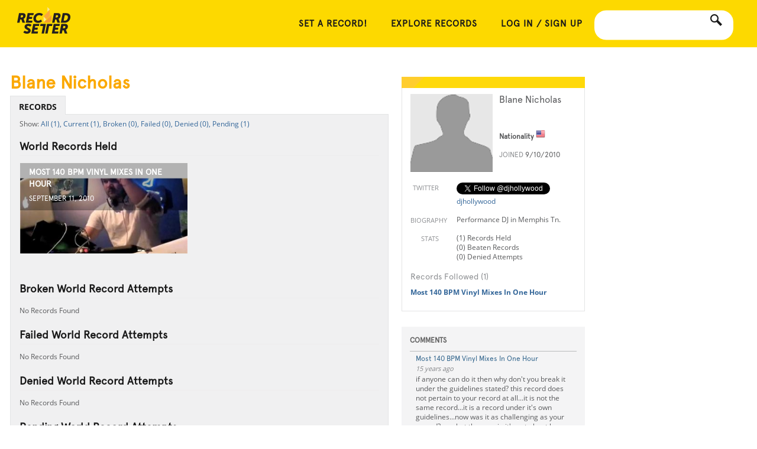

--- FILE ---
content_type: text/html; charset=utf-8
request_url: https://recordsetter.com/user/BlaneNicholas
body_size: 7532
content:

<!DOCTYPE html>
<html lang="en" xmlns="http://www.w3.org/1999/xhtml"
	  xmlns:og="http://ogp.me/ns#"
	  xmlns:fb="http://www.facebook.com/2008/fbml"
	  itemscope
	  itemtype="http://schema.org/Article">
<head id="Head1"><meta name="viewport" content="width=device-width" /><meta charset="utf-8" /><title>
	
    Blane Nicholas's RecordSetter World Record Profile

</title>
    <link rel="profile" href="https://microformats.org/profile/hcard" />
    

    <style type="text/css">
        #tabs ul li.isownprofile {
            display: none;
        }

        .field-validation-error {
            color: #ff0000;
            float: left;
            padding-left: 152px;
            margin-right: 10px;
            text-align: right;
        }
    </style>













<link rel="search" type="application/opensearchdescription+xml" href="https://recordsetter.com/OpenSearch.xml" title="RecordSetter World Record Search">
<link rel="shortcut icon" href="/favicon.ico">



            <link type="text/css" rel="stylesheet" href="https://recordsetter.com/cassette.axd/stylesheet/c295e5b2a684827410c5a0d12c9516b707756cbe/_css/recordchallengepage">
            <link type="text/css" rel="stylesheet" href="https://recordsetter.com/cassette.axd/stylesheet/4cd4afadb7c65787579aa651f2d648ec544bb084/_css/resp">
            <link type="text/css" rel="stylesheet" href="https://recordsetter.com/cassette.axd/stylesheet/ffe90ae20d9fbf96deebaee3d0e65b943821fc14/_css/resp-imported">
            <link type="text/css" rel="stylesheet" href="https://recordsetter.com/cassette.axd/stylesheet/b902c76050e5641380883a82962c4a3acc998594/_css/core">
            <link type="text/css" rel="stylesheet" href="https://recordsetter.com/cassette.axd/stylesheet/70552140be6da836eed0cd3af38db4e65110ad46/_css/legacy2">
            <link type="text/css" rel="stylesheet" href="https://recordsetter.com/cassette.axd/stylesheet/e4148c2ba89728c24d8831aaca0b587ac989e84e/_css/profile">
            <script src="https://recordsetter.com/cassette.axd/script/cf33abeab0dd06315886cc298e329880b6e81592/_javascript/resp" type="90599670f0d0f311448f661d-text/javascript"></script>


<meta name="application-name" content="RecordSetter">
<meta name="msapplication-TileColor" content=" #009900">
<meta name="msapplication-square70x70logo" content="/site-static/rack/favicon-70.png">
<meta name="msapplication-square150x150logo" content="/site-static/rack/favicon-150.png">
<meta name="msapplication-wide310x150logo" content="/site-static/rack/widelogo-ie.png">
<meta name="msapplication-square310x310logo" content="/site-static/rack/favicon-310.png">

<link rel="apple-touch-icon" href="/site-static/rack/favicon-60.png">
<link rel="apple-touch-icon" sizes="76x76" href="/site-static/rack/favicon-76.png">
<link rel="apple-touch-icon" sizes="120x120" href="/site-static/rack/favicon-120.png">
<link rel="apple-touch-icon" sizes="152x152" href="/site-static/rack/favicon-152.png">
	<script type="90599670f0d0f311448f661d-text/javascript">  var login = { fbLogin: "unknown" }; var initFunctions = []; </script>
    <script type="90599670f0d0f311448f661d-text/javascript" async src="/AjaxCallback?Url=%2Fuser%2FBlaneNicholas"></script>
  <script data-cfasync="false" nonce="4d2c276b-fdd0-4828-87ae-946714723048">try{(function(w,d){!function(j,k,l,m){if(j.zaraz)console.error("zaraz is loaded twice");else{j[l]=j[l]||{};j[l].executed=[];j.zaraz={deferred:[],listeners:[]};j.zaraz._v="5874";j.zaraz._n="4d2c276b-fdd0-4828-87ae-946714723048";j.zaraz.q=[];j.zaraz._f=function(n){return async function(){var o=Array.prototype.slice.call(arguments);j.zaraz.q.push({m:n,a:o})}};for(const p of["track","set","debug"])j.zaraz[p]=j.zaraz._f(p);j.zaraz.init=()=>{var q=k.getElementsByTagName(m)[0],r=k.createElement(m),s=k.getElementsByTagName("title")[0];s&&(j[l].t=k.getElementsByTagName("title")[0].text);j[l].x=Math.random();j[l].w=j.screen.width;j[l].h=j.screen.height;j[l].j=j.innerHeight;j[l].e=j.innerWidth;j[l].l=j.location.href;j[l].r=k.referrer;j[l].k=j.screen.colorDepth;j[l].n=k.characterSet;j[l].o=(new Date).getTimezoneOffset();if(j.dataLayer)for(const t of Object.entries(Object.entries(dataLayer).reduce((u,v)=>({...u[1],...v[1]}),{})))zaraz.set(t[0],t[1],{scope:"page"});j[l].q=[];for(;j.zaraz.q.length;){const w=j.zaraz.q.shift();j[l].q.push(w)}r.defer=!0;for(const x of[localStorage,sessionStorage])Object.keys(x||{}).filter(z=>z.startsWith("_zaraz_")).forEach(y=>{try{j[l]["z_"+y.slice(7)]=JSON.parse(x.getItem(y))}catch{j[l]["z_"+y.slice(7)]=x.getItem(y)}});r.referrerPolicy="origin";r.src="/cdn-cgi/zaraz/s.js?z="+btoa(encodeURIComponent(JSON.stringify(j[l])));q.parentNode.insertBefore(r,q)};["complete","interactive"].includes(k.readyState)?zaraz.init():j.addEventListener("DOMContentLoaded",zaraz.init)}}(w,d,"zarazData","script");window.zaraz._p=async d$=>new Promise(ea=>{if(d$){d$.e&&d$.e.forEach(eb=>{try{const ec=d.querySelector("script[nonce]"),ed=ec?.nonce||ec?.getAttribute("nonce"),ee=d.createElement("script");ed&&(ee.nonce=ed);ee.innerHTML=eb;ee.onload=()=>{d.head.removeChild(ee)};d.head.appendChild(ee)}catch(ef){console.error(`Error executing script: ${eb}\n`,ef)}});Promise.allSettled((d$.f||[]).map(eg=>fetch(eg[0],eg[1])))}ea()});zaraz._p({"e":["(function(w,d){})(window,document)"]});})(window,document)}catch(e){throw fetch("/cdn-cgi/zaraz/t"),e;};</script></head>
<body >
    <header>
    
    <div class="inner main-container-wider">
        <a href="/" id="logo">&nbsp;</a>
        
        
        <div id="search-box-container">
            <a href="javascript:void(0);" id="search" data-icon="s" title="Search All World Records - RecordSetter"></a>
            <input id="search-box" type="text">
        </div>
        <div id="userControlBar">
                <div id="nav-container" style="padding-top: 10px">
        <a href="javascript:void(0);" id="nav-button" data-icon="m">&nbsp;</a>
        <nav role="navigation">
            <a href="/submit">SET A RECORD!</a>
            
            <a href="/">Explore Records</a>
            
            <a href="https://recordsetter.com/register?ReturnUrl=/user/BlaneNicholas">Log in / Sign Up</a>
        </nav>
    </div>

            
        </div>
        
    </div>

</header>
						<section id="main">
		
	
    <div id="fb-root"></div>
    <script type="90599670f0d0f311448f661d-text/javascript">
        $(window).load(function () {
            if (!window.fbAsyncInit) {
                window.fbAsyncInit = function () {
                    FB.init({
                        appId: '60281665859', status: true, cookie: true,
                        xfbml: true,
                        oauth: true,
                        channelUrl: 'https://recordsetter.com/account/facebookconnectreturn'
                    });
                    $("body").trigger("fbInit");
                };
            }

            (function (d) {
                var js, id = 'facebook-jssdk'; if (d.getElementById(id)) { return; }
                js = d.createElement('script'); js.id = id; js.async = true;
                js.src = "//connect.facebook.net/en_US/all.js";
                d.getElementsByTagName('head')[0].appendChild(js);
            }(document));
        });
    </script>

    <script type="90599670f0d0f311448f661d-text/javascript">

        initFunctions.push(function (userData) {
            if (loggedinUserHandle == 'BlaneNicholas') {
                $(".isownprofile").css("display", "block");
            }
        });

    </script>
    <div id="profile_content" class="container_12">
        <section id="sidebar">
            <section class="sidebarMain">
                <script type="90599670f0d0f311448f661d-text/javascript">
                    function zebraStripeRecords() {
                        $('#records-follow ul li:even').addClass('odd');
                        $('#records-follow ul li:odd').addClass('even');
                    }

                    jQuery(function ($) {

                        zebraStripeRecords();

                    });
                </script>
                <div itemscope itemtype="https://schema.org/Person" class="vcard">
                    <img class="profile-avatar photo" itemprop="image" src="https://www.gravatar.com/avatar/3d3c2bb92cd1c42d542bf39cf02b758f.jpg?s=200&d=https%3a%2f%2frecordsetter.com%2fsite-static%2fempty-avatar-xl.png" alt="gravatar" />
                    <h1 class="profile-name fn" itemprop="name">Blane Nicholas</h1>
                    <span style="visibility: hidden;" class="role">RecordSetter</span>
                    <span style="visibility: hidden;" class="org">RecordSetter</span>
                    <h2>Nationality <img src="/site-static/flags-v2/16/us.png" /></h2>
                    <h3>Joined <strong>9/10/2010</strong></h3>

                    <div class="fb-like" data-href="https://recordsetter.com//user/BlaneNicholas" data-width="100%" data-layout="standard" data-action="like" data-show-faces="true" data-share="true"></div>
                    
                    <ul class="profileInfoList">
                        
                        <li><strong>Twitter</strong>
                            <ul class="profileInfoSubList">
                                <li>
                             

                                    <a href="https://twitter.com/djhollywood" class="twitter-follow-button" data-show-count="false" rel="nofollow ugc">Follow @djhollywood</a>
                                    <script type="90599670f0d0f311448f661d-text/javascript">
                                        !function (d, s, id) { var js, fjs = d.getElementsByTagName(s)[0], p = /^http:/.test(d.location) ? 'http' : 'https'; if (!d.getElementById(id)) { js = d.createElement(s); js.id = id; js.src = p + '://platform.twitter.com/widgets.js'; fjs.parentNode.insertBefore(js, fjs); } }(document, 'script', 'twitter-wjs');
                                    </script>
                                    
                                </li>
                                <li>

<a href="https://twitter.com/djhollywood" class="" target="_new" rel="nofollow ugc">djhollywood</a>
</li>
                            </ul>
                        </li>
                        

                        <li><strong>Biography</strong>
                            <ul class="profileInfoSubList">
                                <li>Performance DJ in Memphis Tn.
                                    </li>
                            </ul>
                        </li>

                        <li><strong>Stats</strong>
                            <ul class="profileInfoSubList">
                                <li>(1) Records Held</li>
                                <li>(0) Beaten Records</li>
                                <li>(0) Denied Attempts</li>
                            </ul>
                        </li>
                    </ul>
                </div>
                <div id="records-follow">
                    <h4>Records Followed (1)</h4>
                    <ul id="recordsFollowed">
                        
        <li><a href="/world-record/songs-mixed-140-bpm-60-minutes?autoplay=true">Most 140 BPM Vinyl Mixes In One Hour </a></li>

                    </ul>
                    <div class="more_feed" id="lnkMoreRecords"><a href="#">More Records</a></div>
                    <script type="90599670f0d0f311448f661d-text/javascript">					
                        $(document).ready(function () {
                            var count = 5;
                            var recordsFollowedIndex = count;
                            setVisFollowMore(recordsFollowedIndex);

                            $('#lnkMoreRecords').click(function (e) {
                                e.preventDefault();
                                $.ajax({
                                    type: "GET",
                                    url: "https://recordsetter.com/user/RecordsFollowed/BlaneNicholas?Start=" + recordsFollowedIndex,
                                    success: function (html) {
                                        recordsFollowedIndex += count;
                                        setVisFollowMore(recordsFollowedIndex);
                                        $("#recordsFollowed").append(html);
                                        jQuery(function ($) {
                                            zebraStripeRecords();
                                        });
                                    }
                                });
                                return false;
                            });

                            function setVisFollowMore(currentIndex) {
                                if (currentIndex >= 1 ) {
                                    $('.more_feed').hide();
                                }
                            }
                        });
                    </script>
                </div>
            </section>
            <!--! sidebarMain -->
            <section class="aside_content">
                <h1>COMMENTS</h1>
                <div id="commentContainer" style="word-wrap: break-word">
                    
<ul id="comments-no-update">

			
<li >	
	<div>
	<h2><a href="https://recordsetter.com/world-record/songs-mixed-140-bpm-60-minutes/4716">Most 140 BPM Vinyl Mixes In One Hour </a></h2>
	<time datetime="Mon, 11 Oct 2010 18:03:26 GMT">Mon, 11 Oct 2010 18:03:26 GMT</time>

		<p>if anyone can do it then why don't you break it under the guidelines stated? this record does not pertain to your record at all...it is not the same record...it is a record under it's own guidelines...now was it as challenging as your record? no...but then again it's not about how challenging a record is (search for most slaps to the face with a slice of pizza..how hard can that be?) guys, you are taking this way to seriously....URDB was created in fun (maybe you should go watch the clip from Late Night w/ Jimmy Fallon on URDB)...this was done in front of a crowd who set the guidelines for me to follow...lighten up a bit and take a crack at setting your own record of any kind with any guidelines since that is what URDB is all about</p>


	</div>
</li>



			
<li >	
	<div>
	<h2><a href="https://recordsetter.com/world-record/songs-mixed-140-bpm-60-minutes/4716">Most 140 BPM Vinyl Mixes In One Hour </a></h2>
	<time datetime="Thu, 07 Oct 2010 00:14:53 GMT">Thu, 07 Oct 2010 00:14:53 GMT</time>

		<p>This was not an attempt at the record you hold.
This record is completely separate.. This was strictly for dubstep music and the criteria was set by the patrons of the venue played. Everything was mixed by hand and the buttons that were pressed were from the Novation Dicer (midi controller) connected to Rane Serato.  I spoke with Rob Birdsong and he has approved this record under the criteria stated. URDB.org was created for people to have fun. </p>


	</div>
</li>



</ul>




<script type="90599670f0d0f311448f661d-text/javascript">
	
    function applyCuteTime() {        
            $('#comments time').cuteTime({ refresh: 60 * 1000 });
            $('#comments-no-update time').cuteTime({ refresh: 60 * 1000 });        
	}

	function formatComments() {
		applyCuteTime();
	}

	jQuery(function($) {
		formatComments();
	});
</script>
                </div>
                <div class="more_feed">
                    <a href="#" id="lnkMoreComments">More Comments</a>
                </div>

                <script type="90599670f0d0f311448f661d-text/javascript">
                    var startIndex = 0;
                    var urlTemplate = "/Profile/GetMoreComments?personId=da0dd8c0-3687-4627-9cd9-ba2c037999f5&startIndex=_index_";

                    $("#lnkMoreComments").click(function (e) {
                        e.preventDefault();
                        startIndex = startIndex + 5;
                        $.ajax({
                            url: urlTemplate.replace("_index_", startIndex),
                            type: "GET",
                            success: function (html) {
                                $("#commentContainer").append($(html));
                            }
                        });
                    });
                </script>
            </section>
            <!-- aside content -->
        </section>
        <!--! sidebar -->
        <div id="world_record">

            <h1 class="title">Blane Nicholas</h1>

            <nav id="tabs">
                <ul>
                    <li id="tab-ProfileHome">
                        <a href="https://recordsetter.com//user/BlaneNicholas" style="text-transform: uppercase;">Records</a>
                    </li>
                    <li class="isownprofile" id="tab-ProfileNotifications">
                        <a href="/user/Notifications" style="text-transform: uppercase;">ACTIVITY</a>
                    </li>
                    <li class="isownprofile" id="tab-ProfileEdit">
                        <a href="/user/edit" style="text-transform: uppercase;">Edit Profile</a>
                    </li>
                </ul>
            </nav>

            
  
<div id="profile-record-list">   
<ul id="profile-record-menu">
    <li><a href="#" class="profile-records-all">All (1),</a></li>
    <li><a href="#" class="profile-records-current">Current (1),</a></li>
    <li><a href="#" class="profile-records-broken">Broken (0),</a></li>
    <li><a href="#" class="profile-records-failed">Failed (0),</a></li>
    <li><a href="#" class="profile-records-denied">Denied (0),</a></li>
    <li><a href="#" class="profile-records-pending">Pending (1)</a>   </li>         
</ul>  
 
    <section id="profile-records-current" class="profile-list-item">
        <h1 class="profile_head">World Records Held</h1>
        <div id="current-list">
            

<!-- START OF NEW CONTAINER -->
<div class="media-container">
    <a href="https://recordsetter.com/Content/RecordDetail.aspx?id=2415&attempt=4716" style = "background: #000  url('https://storage.googleapis.com/urdbmedia/140BPM_lg.jpg') no-repeat top;">
        <h4>Most 140 BPM Vinyl Mixes In One Hour </h4>
        <h3>September 11, 2010 </h3>
    </a>
</div>
<!-- END OF NEW CONTAINER -->
<div class="clear"></div>

        </div> 
        <div>
            <a id="current-more" href="#">Show More</a>
        </div>                
    </section> 
            
    <section id="profile-records-broken" class="profile-list-item">          
        <h1 class="profile_head">Broken World Record Attempts</h1>
        <div id="broken-list">
            
<div>
    No Records Found
</div>

        </div>
        <div>
            <a id="broken-more" href="#">Show More</a>
        </div>
    </section> 
    <section id="profile-records-failed" class="profile-list-item">
        <h1 class="profile_head">Failed World Record Attempts</h1>
        <div id="failed-list">
        
<div>
    No Records Found
</div>

        </div>
        <div>
            <a id="failed-more" href="#">Show More</a>
        </div>
    </section> 
    <section id="profile-records-denied" class="profile-list-item">
        <h1 class="profile_head">Denied World Record Attempts</h1>
        <div id="denied-list">
        
<div>
    No Records Found
</div>

        </div>
        <div>
            <a id="denied-more" href="#">Show More</a>
        </div>
    </section> 
    <section id="profile-records-pending" class="profile-list-item">  
        <h1 class="profile_head">Pending World Record Attempts</h1>
        <div id="pending-list">
        

<!-- START OF NEW CONTAINER -->
<div class="media-container">
    <a href="https://recordsetter.com/submit/review?pend=ce1995e0-2970-4e04-b9d0-87796007a3fe"" style = "background: #000  url('') no-repeat top;">
        <h4>Most Songs Mixed At 140 BPM In 60 Minutes</h4>
        <h3>September 11, 2010 </h3>
    </a>
</div>
<!-- END OF NEW CONTAINER -->
<div class="clear"></div>
 
        </div>
        <div>
            <a id="pending-more" href="#">Show More</a>
        </div>
    </section>     
</div>

<script type="90599670f0d0f311448f661d-text/javascript">
    $(document).ready(function() {
        var currentSRI = 0;
        var currentTotal = 1;
        var brokenSRI = 0;
        var brokenTotal = 0;
        var failedSRI = 0;
        var failedTotal = 0;
        var deniedSRI = 0;
        var deniedTotal = 0;
        var pendingSRI = 0;
        var pendingTotal = 1;
        var countProfileRecords = 20;
        
        if(countProfileRecords >= currentTotal)
        {
            $('#current-more').hide();
        }
        if(countProfileRecords >= brokenTotal)
        {
            $('#broken-more').hide();
        }
        if(countProfileRecords >= failedTotal)
        {
            $('#failed-more').hide();
        }        
        if(countProfileRecords >= deniedTotal)
        {
            $('#denied-more').hide();
        }
        if(countProfileRecords >= pendingTotal)
        {
            $('#pending-more').hide();
        }

        $('#profile-record-menu a').click(function() {
            if ($(this).attr('class') == 'profile-records-all') {
                $('#profile-record-list section.profile-list-item').show();
            }
            else {
                var theClassToShow = '#profile-record-list section#' + $(this).attr('class');

                $('#profile-record-list section.profile-list-item').hide();
                $(theClassToShow).show();
            }
            return false;
        });

        $("#current-more").click(function() {        
            currentSRI = currentSRI + countProfileRecords;
            var recordStatus = 'current'                       
            processMoreLinkClick(recordStatus, currentSRI, currentTotal)

            return false;
        });
        
        $("#broken-more").click(function() {        
            brokenSRI = brokenSRI + countProfileRecords;
            var recordStatus = 'broken'                      
            processMoreLinkClick(recordStatus, brokenSRI, brokenTotal)

            return false;
        });
        
        $("#failed-more").click(function() {        
            failedSRI = failedSRI + countProfileRecords;
            var recordStatus = 'failed'                      
            processMoreLinkClick(recordStatus, failedSRI, failedTotal)

            return false;
        });
        
        $("#denied-more").click(function() {        
            deniedSRI = deniedSRI + countProfileRecords;
            var recordStatus = 'denied'                      
            processMoreLinkClick(recordStatus, deniedSRI, deniedTotal)

            return false;
        });
        
        $("#pending-more").click(function() {        
            pendingSRI = pendingSRI + countProfileRecords;
            var recordStatus = 'pending'                      
            processMoreLinkClick(recordStatus, pendingSRI, pendingTotal)

            return false;
        });
        
    });	 

    function processMoreLinkClick(recordStatus, sri, total) {
        var appendElement = '#' + recordStatus + '-list';
        var moreLink = '#' + recordStatus + '-more';
        var dataString = 'recordStatus=' + recordStatus + '&handle=BlaneNicholas&startRowIndex=' + sri + '&maximumRows=20';
        var url = '/user/Records';        

        $.ajax({
            type: 'POST',
            url: url,
            data: dataString,
            cache: false,
            success: function(html) {
                $(appendElement).append(html);

                if(sri >= total - 1)
                {
                    $(moreLink).hide();
                }
            }
            
        });
    }
</script>
        </div>
        <!--! world_record -->
    </div>
    <!--#content-->

    <script type="90599670f0d0f311448f661d-text/javascript">        
        $(document).ready(function () {

            $("li#tab-ProfileHome").addClass("selected");
        });
    </script>
    <script type="90599670f0d0f311448f661d-text/javascript">
        var popup;
        $(".lnkPrivateMessage").click(function (e) {
            e.preventDefault();

            popup = $("<div class='modalback'></div><div id='prvMessageBox' class='modalboxback'><div class='modalboxmain'><div class='closeButton'></div><iframe src='" + this.href + "?modal=true'></iframe></div></div>");

            $(".closeButton", popup).click(function () {
                popup.remove();
            });
            $("body").append(popup);

        });
        var closeMsgWindow = function () {
            popup.remove();
        }
    </script>

                            </section>
    
<footer class="footer-div main-">
    <div class="main-container-wider">
        <nav role="navigation">
            <a href="/about">About RecordSetter</a>
            <a href="/submit">Set a Record!</a>
            <a href="/advertise">For Businesses</a>
            <a href="/submit">Submit</a>
            <a href="/contact">Contact</a>
            <a href="/contact#faq">FAQ</a>
            <a href="https://store.recordsetter.com">Store</a>

        
        <a href="/terms">Legal</a>
    </nav>
    <div id="copyright">&copy;RecordSetter. All Rights Reserved. 2026.</div>
    <div class="social">
        <a href="https://www.facebook.com/recordsetter" target="_blank" class="social-facebook" data-icon="f"></a>
        <a href="https://bsky.app/profile/recordsetter.com" target="_blank" class="social-twitter" data-icon="t"></a>

        </div>
        <div class="clear"></div>
    </div>
</footer>

    




    

            <script src="https://recordsetter.com/cassette.axd/script/66d8c3689a4170729c368061c990cef4b630a8b4/_javascript/recordchallengepage" type="90599670f0d0f311448f661d-text/javascript"></script>
            <script src="https://recordsetter.com/cassette.axd/script/fb84a93e4b088559f7c789e9b142ef2f43671b83/_javascript/z.jquery-plugins" type="90599670f0d0f311448f661d-text/javascript"></script>
            <script src="https://recordsetter.com/cassette.axd/script/57743f4f08e7d79d118783611e2b3de69ed52b51/_javascript/core" type="90599670f0d0f311448f661d-text/javascript"></script>

	
	
<script src="/cdn-cgi/scripts/7d0fa10a/cloudflare-static/rocket-loader.min.js" data-cf-settings="90599670f0d0f311448f661d-|49" defer></script><script defer src="https://static.cloudflareinsights.com/beacon.min.js/vcd15cbe7772f49c399c6a5babf22c1241717689176015" integrity="sha512-ZpsOmlRQV6y907TI0dKBHq9Md29nnaEIPlkf84rnaERnq6zvWvPUqr2ft8M1aS28oN72PdrCzSjY4U6VaAw1EQ==" data-cf-beacon='{"version":"2024.11.0","token":"3cef2c73ce9f4f8c96ea351e72d8b7ce","r":1,"server_timing":{"name":{"cfCacheStatus":true,"cfEdge":true,"cfExtPri":true,"cfL4":true,"cfOrigin":true,"cfSpeedBrain":true},"location_startswith":null}}' crossorigin="anonymous"></script>
</body>

</html>



--- FILE ---
content_type: application/x-javascript; charset=utf-8
request_url: https://recordsetter.com/AjaxCallback?Url=%2Fuser%2FBlaneNicholas
body_size: -113
content:
login.loggedin = false;var currentUserThumb = null;login.fbPerms = "";
var userHtml = "    <div id=\"nav-container\" style=\"padding-top: 10px\">        <a href=\"javascript:void(0);\" id=\"nav-button\" data-icon=\"m\">&nbsp;</a>        <nav role=\"navigation\">            <a href=\"/submit\">SET A RECORD!</a>                        <a href=\"/\">Explore Records</a>                        <a href=\"https://recordsetter.com/register?ReturnUrl=/user/BlaneNicholas\">Log in / Sign Up</a>        </nav>    </div>";var d =  document.getElementById('userControlBar'); if (d) {d.innerHTML = userHtml;}var loggedinUserHandle = '';if (!initFunctions.run) { initFunctions = {existingFuncs: initFunctions,run: function() {for(var x=0;x<initFunctions.existingFuncs.length;x++){initFunctions.existingFuncs[x]();}}, push: function(f) {initFunctions.existingFuncs.push(f); f();}};} if ($('#mainContent').length > 0) {initFunctions.run();} else {$(document).ready(initFunctions.run);}